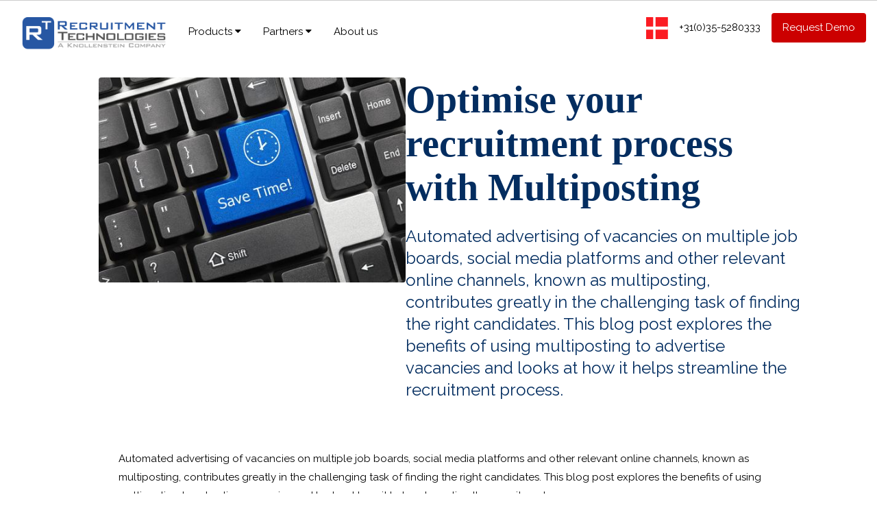

--- FILE ---
content_type: text/html;charset=UTF-8
request_url: https://www.recruitmenttechnologies.com/en_DK/optimise-your-recruitment-process-with-multiposting/
body_size: 18828
content:
<!DOCTYPE html PUBLIC "-//W3C//DTD XHTML 1.0 Transitional//EN" "http://www.w3.org/TR/xhtml1/DTD/xhtml1-transitional.dtd">
<html xmlns="http://www.w3.org/1999/xhtml" lang="en"> 
<head> 

<!-- Google tag (gtag.js) -->
<script async src="https://www.googletagmanager.com/gtag/js?id=G-BZB6Z5JS1W"></script>
<script>
  window.dataLayer = window.dataLayer || [];
  function gtag(){dataLayer.push(arguments);}
  gtag('js', new Date());

  gtag('config', 'G-BZB6Z5JS1W');
</script>

  <meta http-equiv="Content-Type" content="text/html; charset=UTF-8" />
  <meta name="viewport" content="width=device-width, initial-scale=1">
  <script src="/js/jquery-3.1.0.min.js"></script>

    <title>Recruitment Technologies - Optimise your recruitment process with Multiposting</title>
    <link rel="shortcut icon" href="/img/RecruitmentTechnologies-icon-64x64.png" />
    <link rel="stylesheet" href="/css/recruitmenttechnologies-main.css">

  <link href="/css/select2.min.css" rel="stylesheet" />
  <script src="/js/select2-4.1.0-rc.0/select2.min.js"></script>

<link rel="stylesheet" href="https://fonts.googleapis.com/css?family=Raleway">
<link rel="stylesheet" href="https://cdnjs.cloudflare.com/ajax/libs/font-awesome/4.7.0/css/font-awesome.min.css">
<link href="/lightbox2/css/lightbox.css" rel="stylesheet">
<link rel="stylesheet" type="text/css" href="/js/EnlighterJS.min.css" />
<script type="text/javascript" src="/js/MooTools-Core-1.6.0-compressed.js"></script>
<script type="text/javascript" src="/js/EnlighterJS.min.js" ></script>
<style>
body,h1,h2,h3,h4,h5,h6 {font-family: "Raleway", sans-serif}
body, html {
    height: 100%;
    line-height: 1.8;
}
/* Full height image header */
.bgimg-1 {
    background-position: center;
    background-size: cover;
    background-image: url("/w3images/mac.jpg");
    min-height: 100%;
}
.w3-navbar li a {
    padding: 12px;
    float: left;
}
.img-valign {
  vertical-align: middle;
}
a.bookmarkAnchor {
    display: block;
    position: relative;
    top: -160px;
}

.tooltip {
    position: relative;
    display: inline-block;
}

.tooltip .tooltiptext {
    visibility: hidden;
    width: 400px;
    background-color: #2757a3;
    color: #fff;
    text-align: center;
    border-radius: 6px;
    padding: 5px 0;
    position: absolute;
    z-index: 1;
    bottom: 125%;
    left: 50%;
    margin-left: -60px;
    opacity: 0;
    transition: opacity 1s;
}

.tooltip .tooltiptext::after {
    content: "";
    position: absolute;
    top: 100%;
    left: 50%;
    margin-left: -5px;
    border-width: 5px;
    border-style: solid;
    border-color: #555 transparent transparent transparent;
}

.tooltip:hover .tooltiptext {
    visibility: visible;
    opacity: 1;
}
.dispnon {
  display: none
}
        
.markText {
background: url(/img/pen-brushes-underline.svg);
        margin: -2px -6px;
        padding:  2px  6px;
}

li {
    list-style-type: none;
    position: relative;
    padding-left: 25px;
    text-align: left;
}

li:before {
    content: "\f00c"; /* FontAwesome check icon */
    font-family: 'FontAwesome';
    position: absolute;
    left: 0;
    top: 0;
}

</style>

<script>
jQuery(document).ready(function($) {
    $(".clickable-row").click(function() {
        window.location = $(this).data("href");
    });
});
</script>

<script src='https://www.google.com/recaptcha/api.js'></script>
<meta name="EnlighterJS" content="Advanced javascript based syntax highlighting" data-theme="enlighter" data-language="generic" data-indent="2" data-selector-block="pre" data-selector-inline="code[data-enlighter-language]" data-rawcodebutton="true" data-windowbutton="true" data-infobutton="true">
</head>

<body>

<div class="w3-top w3-white w3-left w3-border-top" style="height:96px">
 <div class="w3-bar w3-cell-row w3-margin-4 w3-marging-top w3-padding">
   <div class="w3-cell w3-cell-middle" style="">
     <a href="/en_DK/" class="w3-bar-item w3-button w3-padding-16"><img src="/img/RecruitmentTechnologies-logo-1076x245.png" height="48"></a>
     <div class="w3-dropdown-hover w3-hide-small w3-padding-16">
       <button class="w3-button w3-round" onclick="dropDownProducts()">
         Products <i class="fa fa-caret-down"></i>
       </button>
       <div id="productsDropDown" class="w3-dropdown-content w3-bar-block w3-card w3-padding-16">
        <a href="/en_DK/recruit-anywhere" class="w3-bar-item w3-button">RecruitAnywhere™️ - multiposting</a>
        <hr style="margin: 0px 0 0px 0;">
        <a href="/en_DK/boost-applies" class="w3-bar-item w3-button">BoostApplies™️ - More Candidates, Lower Costs</a>
       </div>
     </div>

     <div class="w3-dropdown-hover w3-hide-small w3-padding-16">
       <button class="w3-button w3-round" onclick="dropDownPartners()">Partners <i class="fa fa-caret-down"></i>
       </button>
       <div id="partnersDropDown" class="w3-dropdown-content w3-bar-block w3-card">
         <a href="/en_DK/recruit-anywhere/channels" class="w3-bar-item w3-button">Job boards / social media</a>
        <a href="/en_DK/recruit-anywhere/performance-channels" class="w3-bar-item w3-button">Performance Channels</a>
         <a href="/en_DK/partners" class="w3-bar-item w3-button">Recruitment Systems (ATS)</a>
       </div>
     </div>
     <div class="w3-padding-16">
       <a href="/en_DK/about-us" class="w3-bar-item w3-button w3-round w3-hide-small">About us</a>
     </div>
   <a href="javascript:void(0)" class="w3-bar-item w3-button w3-right w3-hide-large w3-hide-medium" onclick="showMobileMenu()">&#9776;</a>
   </div>
   <div class="w3-right">
     <div class="w3-cell w3-cell-middle">
       <div class="w3-dropdown-hover" style="background-color: #ffffff">
         <img src="/img/flags/dk.svg" class="w3-margin" style="" width="32" height="32">
         <div class="w3-dropdown-content w3-card-4 w3-round" style="width:300px; border-radius: 16px;">
           <div class="w3-container">
             <a onclick="showLocaleDropdown()">
               <img src="/img/flags/dk.svg" class="img-valign" style=" margin-bottom: 0.3em;" width="32" height="32">&nbsp;Denmark - English
             </a>
             <div id="localeDropdown" class="w3-dropdown-content w3-bar-block w3-border w3-round" style="width: 270px; border-radius: 8px;">
                 <a href="/optimise-your-recruitment-process-with-multiposting/" class="w3-bar-item w3-button"><img src="/img/icons/earth2_64x64_2757a3.png" class="img-valign" width="32" height="32">&nbsp;Worldwide - English</a>
                 <a href="/nl_BE/optimaliseer-uw-wervingsproces-met-multiposting/" class="w3-bar-item w3-button"><img src="/img/flags/be.svg" class="img-valign" width="32" height="32">&nbsp;Belgïe - Nederlands</a>
                 <a href="/en_BE/optimise-your-recruitment-process-with-multiposting/" class="w3-bar-item w3-button"><img src="/img/flags/be.svg" class="img-valign" width="32" height="32">&nbsp;Belgium - English</a>
                 <a href="/en_DK/optimise-your-recruitment-process-with-multiposting/" class="w3-bar-item w3-button"><img src="/img/flags/dk.svg" class="img-valign" width="32" height="32">&nbsp;Denmark - English</a>
                 <a href="/en_FI/optimise-your-recruitment-process-with-multiposting/" class="w3-bar-item w3-button"><img src="/img/flags/fi.svg" class="img-valign" width="32" height="32">&nbsp;Finland - English</a>
                 <a href="/en_FR/optimise-your-recruitment-process-with-multiposting/" class="w3-bar-item w3-button"><img src="/img/flags/fr.svg" class="img-valign" width="32" height="32">&nbsp;France - English</a>
                 <a href="/de_DE/optimise-your-recruitment-process-with-multiposting/" class="w3-bar-item w3-button"><img src="/img/flags/de.svg" class="img-valign" width="32" height="32">&nbsp;Deutschland - Deutsch</a>
                 <a href="/en_DE/optimise-your-recruitment-process-with-multiposting/" class="w3-bar-item w3-button"><img src="/img/flags/de.svg" class="img-valign" width="32" height="32">&nbsp;Germany - English</a>
                 <a href="/nl_NL/optimaliseer-uw-wervingsproces-met-multiposting/" class="w3-bar-item w3-button"><img src="/img/flags/nl.svg" class="img-valign" width="32" height="32">&nbsp;Nederland - Nederlands</a>
                 <a href="/en_NL/optimise-your-recruitment-process-with-multiposting/" class="w3-bar-item w3-button"><img src="/img/flags/nl.svg" class="img-valign" width="32" height="32">&nbsp;The Netherlands - English</a>
                 <a href="/en_NO/optimise-your-recruitment-process-with-multiposting/" class="w3-bar-item w3-button"><img src="/img/flags/no.svg" class="img-valign" width="32" height="32">&nbsp;Norway - English</a>
                 <a href="/en_GB/optimise-your-recruitment-process-with-multiposting/" class="w3-bar-item w3-button"><img src="/img/flags/gb.svg" class="img-valign" width="32" height="32">&nbsp;United Kingdom - English</a>
             </div>
           </div>
         </div>
       </div>
     </div>
     <div class="w3-cell w3-cell-middle">
         <div class="w3-margin-right">+31(0)35-5280333</div>
    </div>
     <div class="w3-cell w3-cell-middle">
         <a href="/en_DK/request-demo" class="w3-bar-item w3-button w3-hide-small w3-red w3-round">Request Demo</a>
    </div>
  </div>
</div>

<div id="mobileMenu" class="w3-bar-block w3-light-grey w3-hide w3-hide-large w3-hide-medium">
  <a href="#" class="w3-bar-item w3-button">Products</a>
  <a href="/en_DK/apply-anywhere" class="w3-bar-item w3-button">&nbsp;&nbsp;ApplyAnywhere - mobile conversion</a>
  <a href="/en_DK/recruit-anywhere" class="w3-bar-item w3-button">&nbsp;&nbsp;RecruitAnywhere - multiposting</a>
  <a href="/en_DK/recruit-anywhere/performance-channels" class="w3-bar-item w3-button">&nbsp;&nbsp;Performance Channels</a>
  <a href="/en_DK/source-anyone" class="w3-bar-item w3-button">&nbsp;&nbsp;SourceAnyone - multisourcing</a>
  <a href="/en_DK/boost-applies" class="w3-bar-item w3-button">&nbsp;&nbsp;BoostApplies™️ - More Candidates, Lower Costs</a>
  <a href="/en_DK/any-workflow" class="w3-bar-item w3-button">&nbsp;&nbsp;AnyWorkflow - workflow</a>
  <a href="#" class="w3-bar-item w3-button">Partners</a>
  <a href="/en_DK/recruit-anywhere/channels" class="w3-bar-item w3-button">&nbsp;&nbsp;Job boards / social media</a>
  <a href="/en_DK/partners" class="w3-bar-item w3-button">&nbsp;&nbsp;Recruitment Systems (ATS)</a>
  <a href="/en_DK/about-us" class="w3-bar-item w3-button">About us</a>
  <a href="/en_DK/contact" class="w3-bar-item w3-button">Contact</a>
  <a href="/en_DK/request-demo" class="w3-bar-item w3-button w3-red">Request Demo</a>
 </div>
</div>

    <div class="w3-row w3-white w3-border-top" style="padding-top: 96px;">

<script>
function showLocaleDropdown() {
    var x = document.getElementById("localeDropdown");
    if (x.className.indexOf("w3-show") == -1) { 
        x.className += " w3-show";
    } else {
        x.className = x.className.replace(" w3-show", "");
    }
}
function showMobileMenu() {
    var x = document.getElementById("mobileMenu");
    if (x.className.indexOf("w3-show") == -1) { 
        x.className += " w3-show";
    } else {
        x.className = x.className.replace(" w3-show", "");
    }
}
</script>

<div class="w3-cell-row w3-margin w3-center">
  <div class="w3-cell w3-cell-top" style="width:35%"><img class="w3-round" style="width:100%; max-width:512px" src="/images/save-time-shutterstock_306030731.jpg?uid=35e483f2-7604-11e5-9759-c6127af40bde" /></div>
  <div class="w3-cell w3-cell-top" style="width:45%;">
    <div class="" style="text-align: left; line-height: 4pc; color: #032d60; font-family: Trebuchet MS; font-size: 56px;"><b>Optimise your recruitment process with Multiposting</b></div>
    <div class="w3-xlarge" style="text-align: left; left; line-height: 2pc; color: #032d60"><P>Automated advertising of vacancies on multiple job boards, social media platforms and other relevant online channels, known as multiposting, contributes greatly in the challenging task of finding the right candidates. This blog post explores the benefits of using multiposting to advertise vacancies and looks at how it helps streamline the recruitment process.</P></div>
  </div>
</div>
</div>
<style>
    .column {
      flex: 1;
      padding: 10px;
    }

    .column + .column {
      margin-left: 24px;
    }
</style>

<div class="w3-container" style="background-color: #ffffff!important;">
  <div class="w3-container" style="width:80%; margin: 0 auto">
    <div class="w3-cell-row w3-margin w3-left w3-white"><P>Automated advertising of vacancies on multiple job boards, social media platforms and other relevant online channels, known as multiposting, contributes greatly in the challenging task of finding the right candidates. This blog post explores the benefits of using multiposting to advertise vacancies and looks at how it helps streamline the recruitment process.</P><P></P><P>With multiposting, you use different candidate pools and reach a larger pool of potential candidates, ultimately increasing the chances of finding the right person for the job. By posting vacancies on different job sites and social media channels, you can connect with candidates who may not be actively looking for a job, but are open to new opportunities. This is crucial in a competitive job market.</P><P></P><P>Posting jobs manually on multiple platforms is time-consuming and labour-intensive. Multiposting helps streamline the process, saving you time and resources that you can dedicate to other crucial aspects of the recruitment process. With just a few clicks, multiposting allows you to post jobs on multiple channels simultaneously.</P><P></P><P>By tracking the results of job postings across multiple channels, multiposting can also help you experiment with different formats for job postings and messages to see what works best. You can tune out which channels and messages resonate with candidates so you can adjust your strategy accordingly, optimise your job postings and thus increase the chances of attracting the right candidates.</P><P></P><P>Multiposting increases your employer branding by getting your company's name among more potential candidates. In doing so, you highlight your company's culture, values and mission, which can help attract candidates who align with your company's vision.</P><P></P><P>In short, multiposting is a valuable tool for companies looking to easily advertise vacancies and attract the right candidates. By reaching a larger pool of candidates, saving time and resources, improving the results of vacancies, increasing employer branding and saving money, multiposting streamlines the recruitment process and helps to improve the overall recruitment results.</P><P></P><P></P><P></P><P></P></div>
  </div>
</div>

<div class="w3-container w3-border-top w3-light-grey" style="margin-top: 64px;">
  <div class="w3-third">
    <div class="w3-margin"><h5>Twitter</h5></div>
      <div class="w3-card w3-margin w3-padding w3-white" style="height:600px">
<a class="twitter-timeline" data-height="512" href="https://twitter.com/rectechnologies">Tweets by RecruitmentTechnologies</a> <script async src="//platform.twitter.com/widgets.js" charset="utf-8"></script> 
      </div> 
  </div> 


  <div class="w3-third">
    <div class="w3-margin"><h5>Blog</h5></div>
      <div class="w3-card w3-margin w3-padding w3-white" style="height:600px">
           <div class="w3-row">
            <div class="w3-col" style="width:72px; min-height: 72px;">
              <img src="/images/shutterstock_1994553344-call-to-action-1024x565.jpg?uid=eda79abb-85e1-6095-77b9-b3cc077c9903&size=128x128" width="64" height="64" />
            </div>
            <div class="w3-rest">
              <a href="/en_DK/the-power-of-the-right-call-to-action-in-your-job-posting/" target="_self">The Power of the Right Call-to-Action in Your Job Posting</a><br/><div class="w3-right-align"><p class="w3-small"></p></div>
            </div>
           </div>
           <div class="w3-row">
            <div class="w3-col" style="width:72px; min-height: 72px;">
              <img src="/images/shutterstock_2069161085-robot-machine.jpg?uid=8200b7a1-44d7-fcdb-ba15-6b0b5611aa6b&size=128x128" width="64" height="64" />
            </div>
            <div class="w3-rest">
              <a href="/en_DK/the-future-of-multiposting-emerging-trends-and-technologies/


" target="_self">The Future of Multiposting: Emerging Trends and Technologies</a><br/><div class="w3-right-align"><p class="w3-small"></p></div>
            </div>
           </div>
           <div class="w3-row">
            <div class="w3-col" style="width:72px; min-height: 72px;">
              <img src="/images/shutterstock_1831818154-big-data-1024x819.jpg?uid=3e855776-7bd8-303a-d05a-69b4c7081499&size=128x128" width="64" height="64" />
            </div>
            <div class="w3-rest">
              <a href="/en_DK/how-to-streamline-the-multiposting-process-with-recruitment-software/" target="_self">How to streamline the multiposting process with recruitment software</a><br/><div class="w3-right-align"><p class="w3-small"></p></div>
            </div>
           </div>
           <div class="w3-row">
            <div class="w3-col" style="width:72px; min-height: 72px;">
              <img src="/images/shutterstock_-writing-job-texts-2170464783.png?uid=df10dd72-7ade-aafd-22e1-8ee0357c043f&size=128x128" width="64" height="64" />
            </div>
            <div class="w3-rest">
              <a href="/en_DK/best-practices-for-writing-effective-job-postings-for-multiposting/


" target="_self">Best Practices for Writing Effective Job Postings for Multiposting


</a><br/><div class="w3-right-align"><p class="w3-small"></p></div>
            </div>
           </div>
           <div class="w3-row">
            <div class="w3-col" style="width:72px; min-height: 72px;">
              <img src="/images/shutterstock_-find-the-right-people-366044666.jpg?uid=c3010999-31e5-1c34-8a64-1406b20a1eac&size=128x128" width="64" height="64" />
            </div>
            <div class="w3-rest">
              <a href="/en_DK/how-to-choose-the-right-job-boards-for-multiposting/" target="_self">How to choose the right job boards for Multiposting</a><br/><div class="w3-right-align"><p class="w3-small"></p></div>
            </div>
           </div>
     </div>
  </div>

  <h5>Contact</h5>
<p>
  <b>RecruitmentTechnologies /  Knollenstein Technologies b.v.</b><br/><P>"De Radiofabriek", Paviljoen 11<BR/>Media Parkboulevard 11<BR/>1217 WE Hilversum<BR/>The Netherlands</P>
  +31 (0)35 528 0 333<br/>
  <a href="mailto:sales@recruitmenttechnologies.com">sales@recruitmenttechnologies.com</a><br/>
  <img src="https://apps.knollenstein.com/images/mediapark-hilversum.png?uid=6f913219-e89c-9b6b-1d45-ab27db24cd12" width="100%" />
</p>

<script src="/lightbox2/js/lightbox.js"></script>
</body>
</html>

